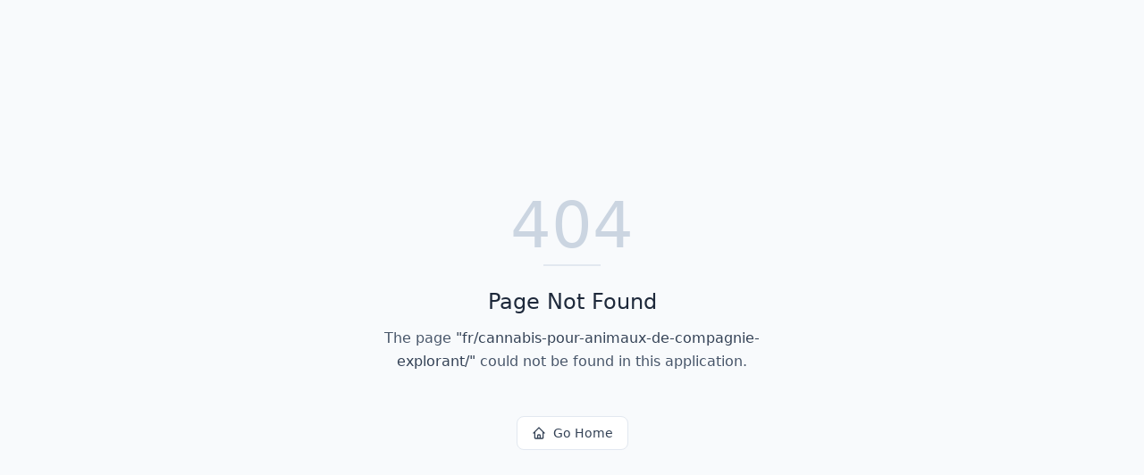

--- FILE ---
content_type: text/html; charset=utf-8
request_url: https://plants-for-pets.com/fr/cannabis-pour-animaux-de-compagnie-explorant/
body_size: 594
content:
<!DOCTYPE html>
<html lang="en">
 <head>
  <meta charset="utf-8"/>
  <link href="https://qtrypzzcjebvfcihiynt.supabase.co/storage/v1/object/public/base44-prod/public/69391805b2d573d03e48a3d4/978f1e149_plants_for_pets_icon.png" rel="icon" type="image/svg+xml"/>
  <meta content="width=device-width, initial-scale=1.0" name="viewport"/>
  <link href="https://plants-for-pets.com/manifest.json" rel="manifest"/>
  <title>
   fr | plants-for-pets
  </title>
  <script crossorigin="" src="/assets/index-B7RDvHkM.js" type="module">
  </script>
  <link crossorigin="" href="/assets/index-xCF6MKz9.css" rel="stylesheet"/>
  <meta content="fr | plants-for-pets" property="og:title"/>
  <meta content="Your go-to online shop for beautiful, pet-friendly plants, carefully curated to bring nature into your home safely." property="og:description"/>
  <meta content="https://qtrypzzcjebvfcihiynt.supabase.co/storage/v1/render/image/public/base44-prod/public/69391805b2d573d03e48a3d4/978f1e149_plants_for_pets_icon.png?width=1200&amp;height=630&amp;resize=contain" property="og:image"/>
  <meta content="https://plants-for-pets.com/fr/cannabis-pour-animaux-de-compagnie-explorant" property="og:url"/>
  <meta content="website" property="og:type"/>
  <meta content="plants-for-pets" property="og:site_name"/>
  <meta content="summary_large_image" name="twitter:card"/>
  <meta content="fr | plants-for-pets" name="twitter:title"/>
  <meta content="Your go-to online shop for beautiful, pet-friendly plants, carefully curated to bring nature into your home safely." name="twitter:description"/>
  <meta content="https://qtrypzzcjebvfcihiynt.supabase.co/storage/v1/render/image/public/base44-prod/public/69391805b2d573d03e48a3d4/978f1e149_plants_for_pets_icon.png?width=1200&amp;height=630&amp;resize=contain" name="twitter:image"/>
  <meta content="https://plants-for-pets.com/fr/cannabis-pour-animaux-de-compagnie-explorant" name="twitter:url"/>
  <meta content="Your go-to online shop for beautiful, pet-friendly plants, carefully curated to bring nature into your home safely." name="description"/>
  <meta content="yes" name="mobile-web-app-capable"/>
  <meta content="black" name="apple-mobile-web-app-status-bar-style"/>
  <meta content="plants-for-pets" name="apple-mobile-web-app-title"/>
  <link href="https://plants-for-pets.com/fr/cannabis-pour-animaux-de-compagnie-explorant" rel="canonical"/>
 </head>
 <body>
  <div id="root">
  </div>
 </body>
</html>
